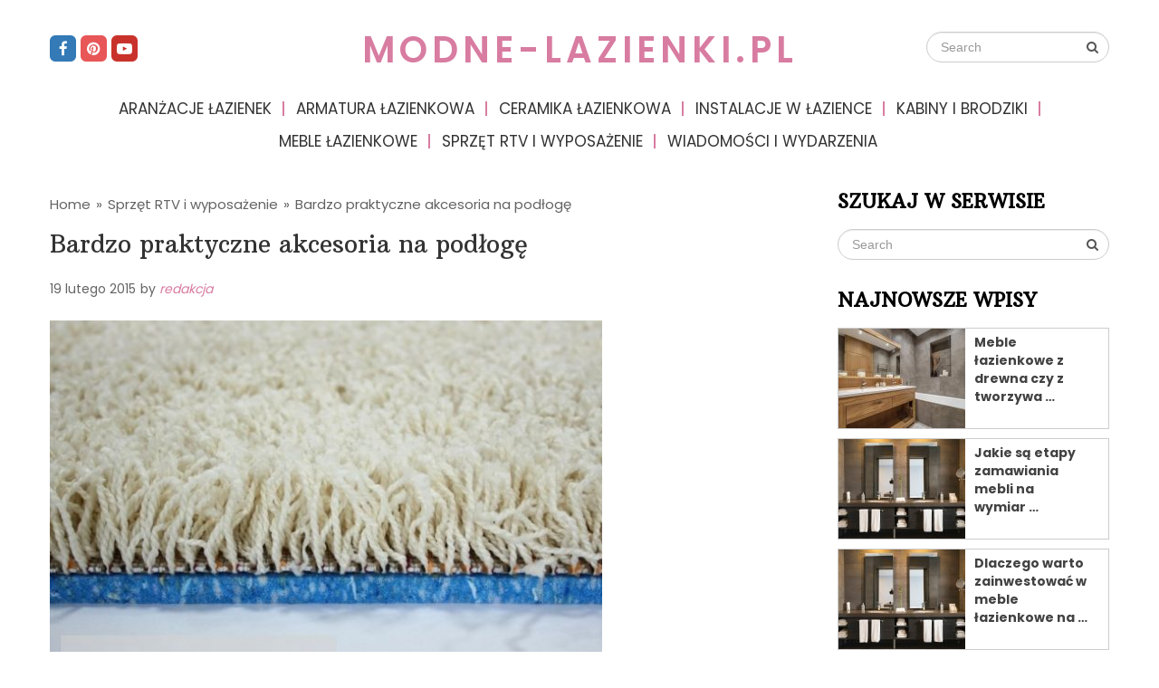

--- FILE ---
content_type: text/html; charset=UTF-8
request_url: https://modne-lazienki.pl/bardzo-praktyczne-akcesoria-na-podloge.html
body_size: 14235
content:
<!DOCTYPE html>
<html class="no-js" lang="pl-PL" prefix="og: https://ogp.me/ns#">
<head>
	<meta charset="UTF-8">
	<!-- Always force latest IE rendering engine (even in intranet) & Chrome Frame -->
	<!--[if IE ]>
	<meta http-equiv="X-UA-Compatible" content="IE=edge,chrome=1">
	<![endif]-->
	<link rel="profile" href="https://gmpg.org/xfn/11" />
	
		
		
		
					<meta name="viewport" content="width=device-width, initial-scale=1">
			<meta name="apple-mobile-web-app-capable" content="yes">
			<meta name="apple-mobile-web-app-status-bar-style" content="black">
		
			<link rel="pingback" href="https://modne-lazienki.pl/xmlrpc.php" />
	<script type="text/javascript">document.documentElement.className = document.documentElement.className.replace( /\bno-js\b/,'js' );</script>
<!-- Search Engine Optimization by Rank Math - https://rankmath.com/ -->
<title>Bardzo praktyczne akcesoria na podłogę | modne-lazienki.pl</title>
<meta name="description" content="Specjalny podkład wykonany z elastycznej pianki poliuretanowej. Położony pod wykładzinę dywanową daje efekt tzw. „miękkiego podłoża” – poczucie przyjemnej"/>
<meta name="robots" content="follow, index, max-snippet:-1, max-video-preview:-1, max-image-preview:large"/>
<link rel="canonical" href="https://modne-lazienki.pl/bardzo-praktyczne-akcesoria-na-podloge.html" />
<meta property="og:locale" content="pl_PL" />
<meta property="og:type" content="article" />
<meta property="og:title" content="Bardzo praktyczne akcesoria na podłogę | modne-lazienki.pl" />
<meta property="og:description" content="Specjalny podkład wykonany z elastycznej pianki poliuretanowej. Położony pod wykładzinę dywanową daje efekt tzw. „miękkiego podłoża” – poczucie przyjemnej" />
<meta property="og:url" content="https://modne-lazienki.pl/bardzo-praktyczne-akcesoria-na-podloge.html" />
<meta property="og:site_name" content="modne-lazienki.pl" />
<meta property="article:tag" content="dywaniki łazienkowe" />
<meta property="article:tag" content="dywany" />
<meta property="article:tag" content="mata antypoślizgowa" />
<meta property="article:tag" content="maty podłogowe" />
<meta property="article:tag" content="wykładziny podłogowe" />
<meta property="article:section" content="Sprzęt RTV i wyposażenie" />
<meta property="og:updated_time" content="2015-03-02T10:17:16+01:00" />
<meta property="og:image" content="https://modne-lazienki.pl/wp-content/uploads/2015/03/pianomat.jpg" />
<meta property="og:image:secure_url" content="https://modne-lazienki.pl/wp-content/uploads/2015/03/pianomat.jpg" />
<meta property="og:image:width" content="600" />
<meta property="og:image:height" content="420" />
<meta property="og:image:alt" content="Bardzo praktyczne akcesoria na podłogę" />
<meta property="og:image:type" content="image/jpeg" />
<meta property="article:published_time" content="2015-02-19T10:02:55+01:00" />
<meta property="article:modified_time" content="2015-03-02T10:17:16+01:00" />
<meta name="twitter:card" content="summary_large_image" />
<meta name="twitter:title" content="Bardzo praktyczne akcesoria na podłogę | modne-lazienki.pl" />
<meta name="twitter:description" content="Specjalny podkład wykonany z elastycznej pianki poliuretanowej. Położony pod wykładzinę dywanową daje efekt tzw. „miękkiego podłoża” – poczucie przyjemnej" />
<meta name="twitter:image" content="https://modne-lazienki.pl/wp-content/uploads/2015/03/pianomat.jpg" />
<meta name="twitter:label1" content="Napisane przez" />
<meta name="twitter:data1" content="redakcja" />
<meta name="twitter:label2" content="Czas czytania" />
<meta name="twitter:data2" content="2 minuty" />
<script type="application/ld+json" class="rank-math-schema">{"@context":"https://schema.org","@graph":[{"@type":["Person","Organization"],"@id":"https://modne-lazienki.pl/#person","name":"redakcja"},{"@type":"WebSite","@id":"https://modne-lazienki.pl/#website","url":"https://modne-lazienki.pl","name":"redakcja","publisher":{"@id":"https://modne-lazienki.pl/#person"},"inLanguage":"pl-PL"},{"@type":"ImageObject","@id":"https://modne-lazienki.pl/wp-content/uploads/2015/03/pianomat.jpg","url":"https://modne-lazienki.pl/wp-content/uploads/2015/03/pianomat.jpg","width":"600","height":"420","inLanguage":"pl-PL"},{"@type":"BreadcrumbList","@id":"https://modne-lazienki.pl/bardzo-praktyczne-akcesoria-na-podloge.html#breadcrumb","itemListElement":[{"@type":"ListItem","position":"1","item":{"@id":"https://modne-lazienki.pl","name":"Home"}},{"@type":"ListItem","position":"2","item":{"@id":"https://modne-lazienki.pl/sprzet-rtv-i-wyposazenie","name":"Sprz\u0119t RTV i wyposa\u017cenie"}},{"@type":"ListItem","position":"3","item":{"@id":"https://modne-lazienki.pl/bardzo-praktyczne-akcesoria-na-podloge.html","name":"Bardzo praktyczne akcesoria na pod\u0142og\u0119"}}]},{"@type":"WebPage","@id":"https://modne-lazienki.pl/bardzo-praktyczne-akcesoria-na-podloge.html#webpage","url":"https://modne-lazienki.pl/bardzo-praktyczne-akcesoria-na-podloge.html","name":"Bardzo praktyczne akcesoria na pod\u0142og\u0119 | modne-lazienki.pl","datePublished":"2015-02-19T10:02:55+01:00","dateModified":"2015-03-02T10:17:16+01:00","isPartOf":{"@id":"https://modne-lazienki.pl/#website"},"primaryImageOfPage":{"@id":"https://modne-lazienki.pl/wp-content/uploads/2015/03/pianomat.jpg"},"inLanguage":"pl-PL","breadcrumb":{"@id":"https://modne-lazienki.pl/bardzo-praktyczne-akcesoria-na-podloge.html#breadcrumb"}},{"@type":"Person","@id":"https://modne-lazienki.pl/author/admin","name":"redakcja","url":"https://modne-lazienki.pl/author/admin","image":{"@type":"ImageObject","@id":"https://secure.gravatar.com/avatar/d548819df377e374cb1f9e5fb605a348?s=96&amp;d=mm&amp;r=g","url":"https://secure.gravatar.com/avatar/d548819df377e374cb1f9e5fb605a348?s=96&amp;d=mm&amp;r=g","caption":"redakcja","inLanguage":"pl-PL"}},{"@type":"BlogPosting","headline":"Bardzo praktyczne akcesoria na pod\u0142og\u0119 | modne-lazienki.pl","datePublished":"2015-02-19T10:02:55+01:00","dateModified":"2015-03-02T10:17:16+01:00","articleSection":"Sprz\u0119t RTV i wyposa\u017cenie","author":{"@id":"https://modne-lazienki.pl/author/admin","name":"redakcja"},"publisher":{"@id":"https://modne-lazienki.pl/#person"},"description":"Specjalny podk\u0142ad wykonany z elastycznej pianki poliuretanowej. Po\u0142o\u017cony pod wyk\u0142adzin\u0119 dywanow\u0105 daje efekt tzw. \u201emi\u0119kkiego pod\u0142o\u017ca\u201d \u2013 poczucie przyjemnej","name":"Bardzo praktyczne akcesoria na pod\u0142og\u0119 | modne-lazienki.pl","@id":"https://modne-lazienki.pl/bardzo-praktyczne-akcesoria-na-podloge.html#richSnippet","isPartOf":{"@id":"https://modne-lazienki.pl/bardzo-praktyczne-akcesoria-na-podloge.html#webpage"},"image":{"@id":"https://modne-lazienki.pl/wp-content/uploads/2015/03/pianomat.jpg"},"inLanguage":"pl-PL","mainEntityOfPage":{"@id":"https://modne-lazienki.pl/bardzo-praktyczne-akcesoria-na-podloge.html#webpage"}}]}</script>
<!-- /Wtyczka Rank Math WordPress SEO -->

<link rel='dns-prefetch' href='//www.google.com' />
<link rel='dns-prefetch' href='//ajax.googleapis.com' />
<link rel="alternate" type="application/rss+xml" title="modne-lazienki.pl &raquo; Kanał z wpisami" href="https://modne-lazienki.pl/feed" />
<link rel="alternate" type="application/rss+xml" title="modne-lazienki.pl &raquo; Kanał z komentarzami" href="https://modne-lazienki.pl/comments/feed" />
<link rel="alternate" type="application/rss+xml" title="modne-lazienki.pl &raquo; Bardzo praktyczne akcesoria na podłogę Kanał z komentarzami" href="https://modne-lazienki.pl/bardzo-praktyczne-akcesoria-na-podloge.html/feed" />
<script type="text/javascript">
window._wpemojiSettings = {"baseUrl":"https:\/\/s.w.org\/images\/core\/emoji\/14.0.0\/72x72\/","ext":".png","svgUrl":"https:\/\/s.w.org\/images\/core\/emoji\/14.0.0\/svg\/","svgExt":".svg","source":{"concatemoji":"https:\/\/modne-lazienki.pl\/wp-includes\/js\/wp-emoji-release.min.js"}};
/*! This file is auto-generated */
!function(i,n){var o,s,e;function c(e){try{var t={supportTests:e,timestamp:(new Date).valueOf()};sessionStorage.setItem(o,JSON.stringify(t))}catch(e){}}function p(e,t,n){e.clearRect(0,0,e.canvas.width,e.canvas.height),e.fillText(t,0,0);var t=new Uint32Array(e.getImageData(0,0,e.canvas.width,e.canvas.height).data),r=(e.clearRect(0,0,e.canvas.width,e.canvas.height),e.fillText(n,0,0),new Uint32Array(e.getImageData(0,0,e.canvas.width,e.canvas.height).data));return t.every(function(e,t){return e===r[t]})}function u(e,t,n){switch(t){case"flag":return n(e,"\ud83c\udff3\ufe0f\u200d\u26a7\ufe0f","\ud83c\udff3\ufe0f\u200b\u26a7\ufe0f")?!1:!n(e,"\ud83c\uddfa\ud83c\uddf3","\ud83c\uddfa\u200b\ud83c\uddf3")&&!n(e,"\ud83c\udff4\udb40\udc67\udb40\udc62\udb40\udc65\udb40\udc6e\udb40\udc67\udb40\udc7f","\ud83c\udff4\u200b\udb40\udc67\u200b\udb40\udc62\u200b\udb40\udc65\u200b\udb40\udc6e\u200b\udb40\udc67\u200b\udb40\udc7f");case"emoji":return!n(e,"\ud83e\udef1\ud83c\udffb\u200d\ud83e\udef2\ud83c\udfff","\ud83e\udef1\ud83c\udffb\u200b\ud83e\udef2\ud83c\udfff")}return!1}function f(e,t,n){var r="undefined"!=typeof WorkerGlobalScope&&self instanceof WorkerGlobalScope?new OffscreenCanvas(300,150):i.createElement("canvas"),a=r.getContext("2d",{willReadFrequently:!0}),o=(a.textBaseline="top",a.font="600 32px Arial",{});return e.forEach(function(e){o[e]=t(a,e,n)}),o}function t(e){var t=i.createElement("script");t.src=e,t.defer=!0,i.head.appendChild(t)}"undefined"!=typeof Promise&&(o="wpEmojiSettingsSupports",s=["flag","emoji"],n.supports={everything:!0,everythingExceptFlag:!0},e=new Promise(function(e){i.addEventListener("DOMContentLoaded",e,{once:!0})}),new Promise(function(t){var n=function(){try{var e=JSON.parse(sessionStorage.getItem(o));if("object"==typeof e&&"number"==typeof e.timestamp&&(new Date).valueOf()<e.timestamp+604800&&"object"==typeof e.supportTests)return e.supportTests}catch(e){}return null}();if(!n){if("undefined"!=typeof Worker&&"undefined"!=typeof OffscreenCanvas&&"undefined"!=typeof URL&&URL.createObjectURL&&"undefined"!=typeof Blob)try{var e="postMessage("+f.toString()+"("+[JSON.stringify(s),u.toString(),p.toString()].join(",")+"));",r=new Blob([e],{type:"text/javascript"}),a=new Worker(URL.createObjectURL(r),{name:"wpTestEmojiSupports"});return void(a.onmessage=function(e){c(n=e.data),a.terminate(),t(n)})}catch(e){}c(n=f(s,u,p))}t(n)}).then(function(e){for(var t in e)n.supports[t]=e[t],n.supports.everything=n.supports.everything&&n.supports[t],"flag"!==t&&(n.supports.everythingExceptFlag=n.supports.everythingExceptFlag&&n.supports[t]);n.supports.everythingExceptFlag=n.supports.everythingExceptFlag&&!n.supports.flag,n.DOMReady=!1,n.readyCallback=function(){n.DOMReady=!0}}).then(function(){return e}).then(function(){var e;n.supports.everything||(n.readyCallback(),(e=n.source||{}).concatemoji?t(e.concatemoji):e.wpemoji&&e.twemoji&&(t(e.twemoji),t(e.wpemoji)))}))}((window,document),window._wpemojiSettings);
</script>
<style type="text/css">
img.wp-smiley,
img.emoji {
	display: inline !important;
	border: none !important;
	box-shadow: none !important;
	height: 1em !important;
	width: 1em !important;
	margin: 0 0.07em !important;
	vertical-align: -0.1em !important;
	background: none !important;
	padding: 0 !important;
}
</style>
	<link rel='stylesheet' id='wp-block-library-css' href='https://modne-lazienki.pl/wp-includes/css/dist/block-library/style.min.css' type='text/css' media='all' />
<style id='classic-theme-styles-inline-css' type='text/css'>
/*! This file is auto-generated */
.wp-block-button__link{color:#fff;background-color:#32373c;border-radius:9999px;box-shadow:none;text-decoration:none;padding:calc(.667em + 2px) calc(1.333em + 2px);font-size:1.125em}.wp-block-file__button{background:#32373c;color:#fff;text-decoration:none}
</style>
<style id='global-styles-inline-css' type='text/css'>
body{--wp--preset--color--black: #000000;--wp--preset--color--cyan-bluish-gray: #abb8c3;--wp--preset--color--white: #ffffff;--wp--preset--color--pale-pink: #f78da7;--wp--preset--color--vivid-red: #cf2e2e;--wp--preset--color--luminous-vivid-orange: #ff6900;--wp--preset--color--luminous-vivid-amber: #fcb900;--wp--preset--color--light-green-cyan: #7bdcb5;--wp--preset--color--vivid-green-cyan: #00d084;--wp--preset--color--pale-cyan-blue: #8ed1fc;--wp--preset--color--vivid-cyan-blue: #0693e3;--wp--preset--color--vivid-purple: #9b51e0;--wp--preset--gradient--vivid-cyan-blue-to-vivid-purple: linear-gradient(135deg,rgba(6,147,227,1) 0%,rgb(155,81,224) 100%);--wp--preset--gradient--light-green-cyan-to-vivid-green-cyan: linear-gradient(135deg,rgb(122,220,180) 0%,rgb(0,208,130) 100%);--wp--preset--gradient--luminous-vivid-amber-to-luminous-vivid-orange: linear-gradient(135deg,rgba(252,185,0,1) 0%,rgba(255,105,0,1) 100%);--wp--preset--gradient--luminous-vivid-orange-to-vivid-red: linear-gradient(135deg,rgba(255,105,0,1) 0%,rgb(207,46,46) 100%);--wp--preset--gradient--very-light-gray-to-cyan-bluish-gray: linear-gradient(135deg,rgb(238,238,238) 0%,rgb(169,184,195) 100%);--wp--preset--gradient--cool-to-warm-spectrum: linear-gradient(135deg,rgb(74,234,220) 0%,rgb(151,120,209) 20%,rgb(207,42,186) 40%,rgb(238,44,130) 60%,rgb(251,105,98) 80%,rgb(254,248,76) 100%);--wp--preset--gradient--blush-light-purple: linear-gradient(135deg,rgb(255,206,236) 0%,rgb(152,150,240) 100%);--wp--preset--gradient--blush-bordeaux: linear-gradient(135deg,rgb(254,205,165) 0%,rgb(254,45,45) 50%,rgb(107,0,62) 100%);--wp--preset--gradient--luminous-dusk: linear-gradient(135deg,rgb(255,203,112) 0%,rgb(199,81,192) 50%,rgb(65,88,208) 100%);--wp--preset--gradient--pale-ocean: linear-gradient(135deg,rgb(255,245,203) 0%,rgb(182,227,212) 50%,rgb(51,167,181) 100%);--wp--preset--gradient--electric-grass: linear-gradient(135deg,rgb(202,248,128) 0%,rgb(113,206,126) 100%);--wp--preset--gradient--midnight: linear-gradient(135deg,rgb(2,3,129) 0%,rgb(40,116,252) 100%);--wp--preset--font-size--small: 13px;--wp--preset--font-size--medium: 20px;--wp--preset--font-size--large: 36px;--wp--preset--font-size--x-large: 42px;--wp--preset--spacing--20: 0.44rem;--wp--preset--spacing--30: 0.67rem;--wp--preset--spacing--40: 1rem;--wp--preset--spacing--50: 1.5rem;--wp--preset--spacing--60: 2.25rem;--wp--preset--spacing--70: 3.38rem;--wp--preset--spacing--80: 5.06rem;--wp--preset--shadow--natural: 6px 6px 9px rgba(0, 0, 0, 0.2);--wp--preset--shadow--deep: 12px 12px 50px rgba(0, 0, 0, 0.4);--wp--preset--shadow--sharp: 6px 6px 0px rgba(0, 0, 0, 0.2);--wp--preset--shadow--outlined: 6px 6px 0px -3px rgba(255, 255, 255, 1), 6px 6px rgba(0, 0, 0, 1);--wp--preset--shadow--crisp: 6px 6px 0px rgba(0, 0, 0, 1);}:where(.is-layout-flex){gap: 0.5em;}:where(.is-layout-grid){gap: 0.5em;}body .is-layout-flow > .alignleft{float: left;margin-inline-start: 0;margin-inline-end: 2em;}body .is-layout-flow > .alignright{float: right;margin-inline-start: 2em;margin-inline-end: 0;}body .is-layout-flow > .aligncenter{margin-left: auto !important;margin-right: auto !important;}body .is-layout-constrained > .alignleft{float: left;margin-inline-start: 0;margin-inline-end: 2em;}body .is-layout-constrained > .alignright{float: right;margin-inline-start: 2em;margin-inline-end: 0;}body .is-layout-constrained > .aligncenter{margin-left: auto !important;margin-right: auto !important;}body .is-layout-constrained > :where(:not(.alignleft):not(.alignright):not(.alignfull)){max-width: var(--wp--style--global--content-size);margin-left: auto !important;margin-right: auto !important;}body .is-layout-constrained > .alignwide{max-width: var(--wp--style--global--wide-size);}body .is-layout-flex{display: flex;}body .is-layout-flex{flex-wrap: wrap;align-items: center;}body .is-layout-flex > *{margin: 0;}body .is-layout-grid{display: grid;}body .is-layout-grid > *{margin: 0;}:where(.wp-block-columns.is-layout-flex){gap: 2em;}:where(.wp-block-columns.is-layout-grid){gap: 2em;}:where(.wp-block-post-template.is-layout-flex){gap: 1.25em;}:where(.wp-block-post-template.is-layout-grid){gap: 1.25em;}.has-black-color{color: var(--wp--preset--color--black) !important;}.has-cyan-bluish-gray-color{color: var(--wp--preset--color--cyan-bluish-gray) !important;}.has-white-color{color: var(--wp--preset--color--white) !important;}.has-pale-pink-color{color: var(--wp--preset--color--pale-pink) !important;}.has-vivid-red-color{color: var(--wp--preset--color--vivid-red) !important;}.has-luminous-vivid-orange-color{color: var(--wp--preset--color--luminous-vivid-orange) !important;}.has-luminous-vivid-amber-color{color: var(--wp--preset--color--luminous-vivid-amber) !important;}.has-light-green-cyan-color{color: var(--wp--preset--color--light-green-cyan) !important;}.has-vivid-green-cyan-color{color: var(--wp--preset--color--vivid-green-cyan) !important;}.has-pale-cyan-blue-color{color: var(--wp--preset--color--pale-cyan-blue) !important;}.has-vivid-cyan-blue-color{color: var(--wp--preset--color--vivid-cyan-blue) !important;}.has-vivid-purple-color{color: var(--wp--preset--color--vivid-purple) !important;}.has-black-background-color{background-color: var(--wp--preset--color--black) !important;}.has-cyan-bluish-gray-background-color{background-color: var(--wp--preset--color--cyan-bluish-gray) !important;}.has-white-background-color{background-color: var(--wp--preset--color--white) !important;}.has-pale-pink-background-color{background-color: var(--wp--preset--color--pale-pink) !important;}.has-vivid-red-background-color{background-color: var(--wp--preset--color--vivid-red) !important;}.has-luminous-vivid-orange-background-color{background-color: var(--wp--preset--color--luminous-vivid-orange) !important;}.has-luminous-vivid-amber-background-color{background-color: var(--wp--preset--color--luminous-vivid-amber) !important;}.has-light-green-cyan-background-color{background-color: var(--wp--preset--color--light-green-cyan) !important;}.has-vivid-green-cyan-background-color{background-color: var(--wp--preset--color--vivid-green-cyan) !important;}.has-pale-cyan-blue-background-color{background-color: var(--wp--preset--color--pale-cyan-blue) !important;}.has-vivid-cyan-blue-background-color{background-color: var(--wp--preset--color--vivid-cyan-blue) !important;}.has-vivid-purple-background-color{background-color: var(--wp--preset--color--vivid-purple) !important;}.has-black-border-color{border-color: var(--wp--preset--color--black) !important;}.has-cyan-bluish-gray-border-color{border-color: var(--wp--preset--color--cyan-bluish-gray) !important;}.has-white-border-color{border-color: var(--wp--preset--color--white) !important;}.has-pale-pink-border-color{border-color: var(--wp--preset--color--pale-pink) !important;}.has-vivid-red-border-color{border-color: var(--wp--preset--color--vivid-red) !important;}.has-luminous-vivid-orange-border-color{border-color: var(--wp--preset--color--luminous-vivid-orange) !important;}.has-luminous-vivid-amber-border-color{border-color: var(--wp--preset--color--luminous-vivid-amber) !important;}.has-light-green-cyan-border-color{border-color: var(--wp--preset--color--light-green-cyan) !important;}.has-vivid-green-cyan-border-color{border-color: var(--wp--preset--color--vivid-green-cyan) !important;}.has-pale-cyan-blue-border-color{border-color: var(--wp--preset--color--pale-cyan-blue) !important;}.has-vivid-cyan-blue-border-color{border-color: var(--wp--preset--color--vivid-cyan-blue) !important;}.has-vivid-purple-border-color{border-color: var(--wp--preset--color--vivid-purple) !important;}.has-vivid-cyan-blue-to-vivid-purple-gradient-background{background: var(--wp--preset--gradient--vivid-cyan-blue-to-vivid-purple) !important;}.has-light-green-cyan-to-vivid-green-cyan-gradient-background{background: var(--wp--preset--gradient--light-green-cyan-to-vivid-green-cyan) !important;}.has-luminous-vivid-amber-to-luminous-vivid-orange-gradient-background{background: var(--wp--preset--gradient--luminous-vivid-amber-to-luminous-vivid-orange) !important;}.has-luminous-vivid-orange-to-vivid-red-gradient-background{background: var(--wp--preset--gradient--luminous-vivid-orange-to-vivid-red) !important;}.has-very-light-gray-to-cyan-bluish-gray-gradient-background{background: var(--wp--preset--gradient--very-light-gray-to-cyan-bluish-gray) !important;}.has-cool-to-warm-spectrum-gradient-background{background: var(--wp--preset--gradient--cool-to-warm-spectrum) !important;}.has-blush-light-purple-gradient-background{background: var(--wp--preset--gradient--blush-light-purple) !important;}.has-blush-bordeaux-gradient-background{background: var(--wp--preset--gradient--blush-bordeaux) !important;}.has-luminous-dusk-gradient-background{background: var(--wp--preset--gradient--luminous-dusk) !important;}.has-pale-ocean-gradient-background{background: var(--wp--preset--gradient--pale-ocean) !important;}.has-electric-grass-gradient-background{background: var(--wp--preset--gradient--electric-grass) !important;}.has-midnight-gradient-background{background: var(--wp--preset--gradient--midnight) !important;}.has-small-font-size{font-size: var(--wp--preset--font-size--small) !important;}.has-medium-font-size{font-size: var(--wp--preset--font-size--medium) !important;}.has-large-font-size{font-size: var(--wp--preset--font-size--large) !important;}.has-x-large-font-size{font-size: var(--wp--preset--font-size--x-large) !important;}
.wp-block-navigation a:where(:not(.wp-element-button)){color: inherit;}
:where(.wp-block-post-template.is-layout-flex){gap: 1.25em;}:where(.wp-block-post-template.is-layout-grid){gap: 1.25em;}
:where(.wp-block-columns.is-layout-flex){gap: 2em;}:where(.wp-block-columns.is-layout-grid){gap: 2em;}
.wp-block-pullquote{font-size: 1.5em;line-height: 1.6;}
</style>
<link rel='stylesheet' id='ccf-jquery-ui-css' href='//ajax.googleapis.com/ajax/libs/jqueryui/1.8.2/themes/smoothness/jquery-ui.css' type='text/css' media='all' />
<link rel='stylesheet' id='ccf-form-css' href='https://modne-lazienki.pl/wp-content/plugins/custom-contact-forms/assets/build/css/form.min.css' type='text/css' media='all' />
<link rel='stylesheet' id='wp_review-style-css' href='https://modne-lazienki.pl/wp-content/plugins/wp-review/public/css/wp-review.css' type='text/css' media='all' />
<link rel='stylesheet' id='lifestyle-stylesheet-css' href='https://modne-lazienki.pl/wp-content/themes/mts_lifestyle/style.css' type='text/css' media='all' />
<style id='lifestyle-stylesheet-inline-css' type='text/css'>

		body {background-color:#ffffff;background-image:url(https://modne-lazienki.pl/wp-content/themes/mts_lifestyle/images/nobg.png);}
		#site-header, .mobile-menu-active .navigation.mobile-menu-wrapper, .navigation ul ul {background-color:#ffffff;background-image:url(https://modne-lazienki.pl/wp-content/themes/mts_lifestyle/images/nobg.png);}
		#site-footer {background-color:#f2f2f2;background-image:url(https://modne-lazienki.pl/wp-content/themes/mts_lifestyle/images/nobg.png);}
		.copyrights {background-color:#e6e6e6;background-image:url(https://modne-lazienki.pl/wp-content/themes/mts_lifestyle/images/nobg.png);}
		.pace .pace-progress, #mobile-menu-wrapper ul li a:hover, .ball-pulse > div, .woocommerce div.product form.cart .button, .woocommerce-page div.product form.cart .button, .woocommerce #content div.product form.cart .button, .woocommerce-page #content div.product form.cart .button, .woocommerce #respond input#submit.alt, .woocommerce a.button.alt, .woocommerce button.button.alt, .woocommerce input.button.alt, .woocommerce-account .woocommerce-MyAccount-navigation li.is-active, .currenttext, .pagination a:hover, .single .pagination a:hover .currenttext, .page-numbers.current, .featured-category-title:after, .widget .wp_review_tab_widget_content .tab_title.selected a, .widget .wpt_widget_content .tab_title.selected a, #wp-subscribe input.submit, .preloader-inner::after, .preloader-inner::before, .latestPost-review-wrapper { background: #d87ca1; }
		#primary-navigation a:hover, .postauthor h5, .textwidget a, #logo a, .pnavigation2 a, #sidebar a:hover, .copyrights a:hover, #site-footer .widget li a:hover, .related-posts a:hover, .reply a, .title a:hover, .post-info a:hover, .comm, #tabber .inside li a:hover, .readMore a:hover, a, a:hover, .breadcrumb .arrow, .post-info { color:#d87ca1; }
		#commentform input#submit, .contactform #submit, #move-to-top:hover, #tabber ul.tabs li a.selected, .tagcloud a:hover, .navigation ul .sfHover a, .woocommerce a.button, .woocommerce-page a.button, .woocommerce button.button, .woocommerce-page button.button, .woocommerce input.button, .woocommerce-page input.button, .woocommerce #respond input#submit, .woocommerce-page #respond input#submit, .woocommerce #content input.button, .woocommerce-page #content input.button, .woocommerce .bypostauthor:after, #searchsubmit, .woocommerce nav.woocommerce-pagination ul li span.current, .woocommerce-page nav.woocommerce-pagination ul li span.current, .woocommerce #content nav.woocommerce-pagination ul li span.current, .woocommerce-page #content nav.woocommerce-pagination ul li span.current, .woocommerce nav.woocommerce-pagination ul li a:hover, .woocommerce-page nav.woocommerce-pagination ul li a:hover, .woocommerce #content nav.woocommerce-pagination ul li a:hover, .woocommerce-page #content nav.woocommerce-pagination ul li a:hover, .woocommerce nav.woocommerce-pagination ul li a:focus, .woocommerce-page nav.woocommerce-pagination ul li a:focus, .woocommerce #content nav.woocommerce-pagination ul li a:focus, .woocommerce-page #content nav.woocommerce-pagination ul li a:focus, .woocommerce a.button, .woocommerce-page a.button, .woocommerce button.button, .woocommerce-page button.button, .woocommerce input.button, .woocommerce-page input.button, .woocommerce #respond input#submit, .woocommerce-page #respond input#submit, .woocommerce #content input.button, .woocommerce-page #content input.button, #load-posts a:hover, .widget.woocommerce.widget_product_search input[type='submit'], #commentform input#submit, .contact-form input[type="submit"], .woocommerce-product-search button[type='submit'], .woocommerce .woocommerce-widget-layered-nav-dropdown__submit { background-color:#d87ca1; color: #fff!important; }
		#move-to-top:hover, #load-posts a:hover, .woocommerce nav.woocommerce-pagination ul li a:hover, .woocommerce-page nav.woocommerce-pagination ul li a:hover, .woocommerce #content nav.woocommerce-pagination ul li a:hover, .woocommerce-page #content nav.woocommerce-pagination ul li a:hover, .navigation li a, .currenttext, .pagination a:hover, .single .pagination a:hover .currenttext, .page-numbers.current, .widget .wp_review_tab_widget_content .tab_title.selected a, .widget .wpt_widget_content .tab_title.selected a, .tagcloud a:hover { border-color: #d87ca1 }
		.wpmm-megamenu-showing.wpmm-light-scheme a, .navigation ul .current-menu-item > a, a#pull, .post-info a { color:#d87ca1!important; }
		.woocommerce a.button:hover, .woocommerce-page a.button:hover, .woocommerce button.button:hover, .woocommerce-page button.button:hover, .woocommerce input.button:hover, .woocommerce-page input.button:hover, .woocommerce #respond input#submit:hover, .woocommerce-page #respond input#submit:hover, .woocommerce #content input.button:hover, .woocommerce-page #content input.button:hover, .widget.woocommerce.widget_product_search input[type='submit']:hover, .woocommerce div.product form.cart .button:hover, .woocommerce-page div.product form.cart .button:hover, .woocommerce #content div.product form.cart .button:hover, .woocommerce-page #content div.product form.cart .button:hover, .woocommerce #respond input#submit.alt:hover, .woocommerce a.button.alt:hover, .woocommerce button.button.alt:hover, .woocommerce input.button.alt:hover, #wp-subscribe input.submit:hover, #commentform input#submit:hover, .contact-form input[type="submit"]:hover, .instagram-button a:hover { background: #902b54; }

		
		.shareit { bottom: 360px; left: auto; margin: 0 0 0 -95px; width: 90px; position: fixed; padding: 5px; border:none; border-right: 0;}
		.share-item {margin: 2px;}
		
		.bypostauthor:after { content: "Author"; position: absolute; right: 0; top: 32px; padding: 2px 7px; background: #ccc; color: #fff; font-size: 14px; line-height: 18px; }
		
		
		.article-layout-1 .latestPost { overflow: hidden }
		.article-layout-1 .latestPost a.post-image { position: relative }
		.article-layout-1 .latestPost a.post-image::before, .article-layout-2 .latestPost .featured-thumbnail::before , .article-layout-3 .latestPost .featured-thumbnail::before { position: absolute; top: 0; left: -75%; z-index: 2; display: block; content: ""; width: 50%; height: 100%; background: -webkit-linear-gradient(left, rgba(255,255,255,0) 0%, rgba(255,255,255,.3) 100%); background: linear-gradient(to right, rgba(255,255,255,0) 0%, rgba(255,255,255,.3) 100%); -webkit-transform: skewX(-25deg); transform: skewX(-25deg); }
		.article-layout-1 .latestPost a:hover::before, .article-layout-2 .latestPost .featured-thumbnail:hover::before , .article-layout-3 .latestPost .featured-thumbnail:hover::before { -webkit-animation: shine .75s; animation: shine .75s; }
		@-webkit-keyframes shine { 100% { left: 125% } } @keyframes shine { 100% { left: 125% } }
		.header-social a.header-facebook { background-color: #337ab7; }.header-social a.header-pinterest { background-color: #e85657; }.header-social a.header-youtube-play { background-color: #c9322b; }
		
			
</style>
<link rel='stylesheet' id='responsive-css' href='https://modne-lazienki.pl/wp-content/themes/mts_lifestyle/css/responsive.css' type='text/css' media='all' />
<link rel='stylesheet' id='fontawesome-css' href='https://modne-lazienki.pl/wp-content/themes/mts_lifestyle/css/font-awesome.min.css' type='text/css' media='all' />
<script type='text/javascript' src='https://modne-lazienki.pl/wp-includes/js/jquery/jquery.min.js' id='jquery-core-js'></script>
<script type='text/javascript' src='https://modne-lazienki.pl/wp-includes/js/jquery/jquery-migrate.min.js' id='jquery-migrate-js'></script>
<script type='text/javascript' src='https://modne-lazienki.pl/wp-includes/js/jquery/ui/core.min.js' id='jquery-ui-core-js'></script>
<script type='text/javascript' src='https://modne-lazienki.pl/wp-includes/js/jquery/ui/datepicker.min.js' id='jquery-ui-datepicker-js'></script>
<script id="jquery-ui-datepicker-js-after" type="text/javascript">
jQuery(function(jQuery){jQuery.datepicker.setDefaults({"closeText":"Zamknij","currentText":"Dzisiaj","monthNames":["stycze\u0144","luty","marzec","kwiecie\u0144","maj","czerwiec","lipiec","sierpie\u0144","wrzesie\u0144","pa\u017adziernik","listopad","grudzie\u0144"],"monthNamesShort":["sty","lut","mar","kwi","maj","cze","lip","sie","wrz","pa\u017a","lis","gru"],"nextText":"Nast\u0119pny","prevText":"Poprzedni","dayNames":["niedziela","poniedzia\u0142ek","wtorek","\u015broda","czwartek","pi\u0105tek","sobota"],"dayNamesShort":["niedz.","pon.","wt.","\u015br.","czw.","pt.","sob."],"dayNamesMin":["N","P","W","\u015a","C","P","S"],"dateFormat":"d MM yy","firstDay":1,"isRTL":false});});
</script>
<script type='text/javascript' src='https://modne-lazienki.pl/wp-includes/js/underscore.min.js' id='underscore-js'></script>
<script type='text/javascript' id='ccf-form-js-extra'>
/* <![CDATA[ */
var ccfSettings = {"ajaxurl":"https:\/\/modne-lazienki.pl\/wp-admin\/admin-ajax.php","required":"This field is required.","date_required":"Date is required.","hour_required":"Hour is required.","minute_required":"Minute is required.","am-pm_required":"AM\/PM is required.","match":"Emails do not match.","email":"This is not a valid email address.","recaptcha":"Your reCAPTCHA response was incorrect.","recaptcha_theme":"light","phone":"This is not a valid phone number.","digits":"This phone number is not 10 digits","hour":"This is not a valid hour.","date":"This date is not valid.","minute":"This is not a valid minute.","fileExtension":"This is not an allowed file extension","fileSize":"This file is bigger than","unknown":"An unknown error occured.","website":"This is not a valid URL. URL's must start with http(s):\/\/"};
/* ]]> */
</script>
<script type='text/javascript' src='https://modne-lazienki.pl/wp-content/plugins/custom-contact-forms/assets/build/js/form.min.js' id='ccf-form-js'></script>
<link rel="https://api.w.org/" href="https://modne-lazienki.pl/wp-json/" /><link rel="alternate" type="application/json" href="https://modne-lazienki.pl/wp-json/wp/v2/posts/872" /><link rel="EditURI" type="application/rsd+xml" title="RSD" href="https://modne-lazienki.pl/xmlrpc.php?rsd" />

<link rel='shortlink' href='https://modne-lazienki.pl/?p=872' />
<link rel="alternate" type="application/json+oembed" href="https://modne-lazienki.pl/wp-json/oembed/1.0/embed?url=https%3A%2F%2Fmodne-lazienki.pl%2Fbardzo-praktyczne-akcesoria-na-podloge.html" />
<link rel="alternate" type="text/xml+oembed" href="https://modne-lazienki.pl/wp-json/oembed/1.0/embed?url=https%3A%2F%2Fmodne-lazienki.pl%2Fbardzo-praktyczne-akcesoria-na-podloge.html&#038;format=xml" />
<link href="//fonts.googleapis.com/css?family=Poppins:600|Poppins:normal|Arbutus+Slab:normal|Arbutus+Slab:bold|Poppins:700&amp;subset=latin" rel="stylesheet" type="text/css">
<style type="text/css">
#logo a { font-family: 'Poppins'; font-weight: 600; font-size: 40px; color: #d87ca1;text-transform: uppercase; letter-spacing: 5px; }
#primary-navigation a { font-family: 'Poppins'; font-weight: normal; font-size: 17px; color: #333333;text-transform: uppercase; }
.latestPost .title a { font-family: 'Arbutus Slab'; font-weight: normal; font-size: 24px; color: #333333; }
.single-title { font-family: 'Arbutus Slab'; font-weight: normal; font-size: 27px; color: #333333; }
body { font-family: 'Poppins'; font-weight: normal; font-size: 18px; color: #424242; }
.related-posts .latestPost .title a { font-family: 'Poppins'; font-weight: normal; font-size: 16px; color: #636363; }
.related-posts h4, #respond h4, .total-comments { font-family: 'Arbutus Slab'; font-weight: bold; font-size: 24px; color: #424242; }
.widget h3 { font-family: 'Arbutus Slab'; font-weight: bold; font-size: 21px; color: #000000;text-transform: uppercase; }
.widget { font-family: 'Poppins'; font-weight: 700; font-size: 14px; color: #424242; }
.footer-widgets h3 { font-family: 'Arbutus Slab'; font-weight: normal; font-size: 18px; color: #000000;text-transform: uppercase; }
#site-footer li, #site-footer a, #site-footer p { font-family: 'Poppins'; font-weight: normal; font-size: 16px; color: #444444; }
.copyrights, .copyrights a { font-family: 'Poppins'; font-weight: normal; font-size: 16px; color: #333333; }
h1 { font-family: 'Arbutus Slab'; font-weight: normal; font-size: 28px; color: #333333; }
h2 { font-family: 'Arbutus Slab'; font-weight: normal; font-size: 24px; color: #333333; }
h3 { font-family: 'Arbutus Slab'; font-weight: normal; font-size: 22px; color: #333333; }
h4 { font-family: 'Arbutus Slab'; font-weight: normal; font-size: 20px; color: #333333; }
h5 { font-family: 'Arbutus Slab'; font-weight: normal; font-size: 18px; color: #333333; }
h6 { font-family: 'Arbutus Slab'; font-weight: normal; font-size: 16px; color: #333333; }
</style>
<style type="text/css">.broken_link, a.broken_link {
	text-decoration: line-through;
}</style></head>
<body data-rsssl=1 id="blog" class="post-template-default single single-post postid-872 single-format-standard main">
			<div id="preloader"><div class="preloader-inner"></div></div>
		<div class="main-container">
							<div id="catcher" class="clear" ></div>
			<header id="site-header" class="sticky-navigation default clearfix" role="banner" itemscope itemtype="http://schema.org/WPHeader">
					<div class="container clearfix">
				<div id="header" class="clearfix">
											<div class="header-social">
																<a href="#" class="header-facebook"><span class="fa fa-facebook"></span></a>
																	<a href="#" class="header-pinterest"><span class="fa fa-pinterest"></span></a>
																	<a href="#" class="header-youtube-play"><span class="fa fa-youtube-play"></span></a>
														</div>
										<div class="logo-wrap">
																					<h2 id="logo" class="text-logo" itemprop="headline">
									<a href="https://modne-lazienki.pl">modne-lazienki.pl</a>
								</h2><!-- END #logo -->
							
											</div>

											<div id="search-6" class="widget header-search">
							
<form method="get" id="searchform" class="search-form" action="https://modne-lazienki.pl" _lpchecked="1">
	<fieldset>
		<input type="search" name="s" id="s" value="" placeholder="Search"  />
		<button id="search-image" class="sbutton" type="submit" value=""><i class="fa fa-search"></i></button>
	</fieldset>
</form>
						</div><!-- END #search-6 -->
		  			
											<div id="primary-navigation" role="navigation" itemscope itemtype="http://schema.org/SiteNavigationElement">
						<a href="#" id="pull" class="toggle-mobile-menu"></a>
													<nav class="navigation clearfix">
																	<ul id="menu-menu-glowne" class="menu clearfix"><li id="menu-item-1297" class="menu-item menu-item-type-taxonomy menu-item-object-category menu-item-1297"><a href="https://modne-lazienki.pl/aranzacje-lazienek">Aranżacje łazienek</a></li>
<li id="menu-item-1298" class="menu-item menu-item-type-taxonomy menu-item-object-category menu-item-1298"><a href="https://modne-lazienki.pl/armatura-lazienkowa">Armatura łazienkowa</a></li>
<li id="menu-item-1299" class="menu-item menu-item-type-taxonomy menu-item-object-category menu-item-1299"><a href="https://modne-lazienki.pl/ceramika-lazienkowa">Ceramika łazienkowa</a></li>
<li id="menu-item-1300" class="menu-item menu-item-type-taxonomy menu-item-object-category menu-item-1300"><a href="https://modne-lazienki.pl/instalacje-w-lazience">Instalacje w łazience</a></li>
<li id="menu-item-1301" class="menu-item menu-item-type-taxonomy menu-item-object-category menu-item-1301"><a href="https://modne-lazienki.pl/kabiny-i-brodziki">Kabiny i brodziki</a></li>
<li id="menu-item-1302" class="menu-item menu-item-type-taxonomy menu-item-object-category menu-item-1302"><a href="https://modne-lazienki.pl/meble-lazienkowe">Meble łazienkowe</a></li>
<li id="menu-item-1303" class="menu-item menu-item-type-taxonomy menu-item-object-category current-post-ancestor current-menu-parent current-post-parent menu-item-1303"><a href="https://modne-lazienki.pl/sprzet-rtv-i-wyposazenie">Sprzęt RTV i wyposażenie</a></li>
<li id="menu-item-1304" class="menu-item menu-item-type-taxonomy menu-item-object-category menu-item-1304"><a href="https://modne-lazienki.pl/wiadomosci-i-wydarzenia">Wiadomości i wydarzenia</a></li>
</ul>															</nav>
							<nav class="navigation mobile-only clearfix mobile-menu-wrapper">
								<ul id="menu-menu-glowne-1" class="menu clearfix"><li class="menu-item menu-item-type-taxonomy menu-item-object-category menu-item-1297"><a href="https://modne-lazienki.pl/aranzacje-lazienek">Aranżacje łazienek</a></li>
<li class="menu-item menu-item-type-taxonomy menu-item-object-category menu-item-1298"><a href="https://modne-lazienki.pl/armatura-lazienkowa">Armatura łazienkowa</a></li>
<li class="menu-item menu-item-type-taxonomy menu-item-object-category menu-item-1299"><a href="https://modne-lazienki.pl/ceramika-lazienkowa">Ceramika łazienkowa</a></li>
<li class="menu-item menu-item-type-taxonomy menu-item-object-category menu-item-1300"><a href="https://modne-lazienki.pl/instalacje-w-lazience">Instalacje w łazience</a></li>
<li class="menu-item menu-item-type-taxonomy menu-item-object-category menu-item-1301"><a href="https://modne-lazienki.pl/kabiny-i-brodziki">Kabiny i brodziki</a></li>
<li class="menu-item menu-item-type-taxonomy menu-item-object-category menu-item-1302"><a href="https://modne-lazienki.pl/meble-lazienkowe">Meble łazienkowe</a></li>
<li class="menu-item menu-item-type-taxonomy menu-item-object-category current-post-ancestor current-menu-parent current-post-parent menu-item-1303"><a href="https://modne-lazienki.pl/sprzet-rtv-i-wyposazenie">Sprzęt RTV i wyposażenie</a></li>
<li class="menu-item menu-item-type-taxonomy menu-item-object-category menu-item-1304"><a href="https://modne-lazienki.pl/wiadomosci-i-wydarzenia">Wiadomości i wydarzenia</a></li>
</ul>							</nav>
											</div>
									</div><!--#header-->
			</div><!--.container-->
		</header>
		
<div id="page" class="single">

		
	<article class="article">
		<div id="content_box" >
							<div id="post-872" class="g post post-872 type-post status-publish format-standard has-post-thumbnail hentry category-sprzet-rtv-i-wyposazenie tag-dywaniki-lazienkowe tag-dywany tag-mata-antyposlizgowa tag-maty-podlogowe tag-wykladziny-podlogowe has_thumb">
					<nav aria-label="breadcrumbs" class="rank-math-breadcrumb"><p><a href="https://modne-lazienki.pl">Home</a><span class="separator"> &raquo; </span><a href="https://modne-lazienki.pl/sprzet-rtv-i-wyposazenie">Sprzęt RTV i wyposażenie</a><span class="separator"> &raquo; </span><span class="last">Bardzo praktyczne akcesoria na podłogę</span></p></nav>								<div class="single_post">
									<header>
										<h1 class="title single-title entry-title">Bardzo praktyczne akcesoria na podłogę</h1>
													<div class="post-info">
								<span class="thetime date updated"><span>19 lutego 2015</span></span>
							<span class="theauthor"><span>by <a href="https://modne-lazienki.pl/author/admin" title="Wpisy od redakcja" rel="author">redakcja</a></span></span>
						</div>
											</header><!--.headline_area-->
									<div class="post-single-content box mark-links entry-content">
																																	<div class="featured-thumbnail">
													<img width="600" height="420" src="https://modne-lazienki.pl/wp-content/uploads/2015/03/pianomat.jpg" class="attachment-viral-featured-large size-viral-featured-large wp-post-image" alt="" decoding="async" title="" fetchpriority="high" srcset="https://modne-lazienki.pl/wp-content/uploads/2015/03/pianomat.jpg 600w, https://modne-lazienki.pl/wp-content/uploads/2015/03/pianomat-300x210.jpg 300w" sizes="(max-width: 600px) 100vw, 600px" />												</div>
																																									
																				
																				<div class="thecontent">
											<h2 style="text-align: justify;">Kupując dywan lub wykładzinę często nie zdajemy sobie sprawy z tego, że na komfort ich użytkowania kluczowy wpływ ma nie tylko jakość samego produktu, ale również zastosowane podkłady. Pianomat zapewni izolację i wyjątkową miękkość wykładziny, z kolei mata antypoślizgowa pod dywanem zapobiegnie jego ślizganiu. Oba produkty dostępne są w sklepach Komfort.</p>
<p>Pianomat – dla izloacji i wyjątkowej miękkości wykładziny</h2>
<p style="text-align: justify;">Specjalny podkład wykonany z elastycznej pianki poliuretanowej. Położony pod wykładzinę dywanową daje efekt tzw. „miękkiego podłoża” – poczucie przyjemnej miękkości grubego, ekskluzywnego dywanu. Idealny do stosowania m.in. w sypialniach, w których zwiększa komfort chodzenia boso oraz w pokojach dziecięcych, w których niweluje ryzyko potłuczeń przy upadkach.</p>
<p style="text-align: justify;">Pianomat ma też bardzo dobre właściwości izolacji cieplnej &#8211; zastosowany pod wykładziny dywanowe dodatkowo dociepla podłogę. Oprócz tego wycisza każde pomieszczenie. Badania wykazały, że stosowanie Pianomatu wyraźnie poprawia izolacyjność akustyczną stropu od dźwięków uderzeniowych. Dzięki swojej elastyczności absorbuje energię wytwarzaną przy chodzeniu. dodatkowo wydłużając żywotność wykładzin.</p>
<p style="text-align: justify;">Produkt o grubości 5 mm lub 10 mm dostępny jest w kilku szerokościach. Ceny w sklepach Komfort i na www.komfort.pl od 8,99 zł/mkw do 27,99 zł/mkw.</p>
<p style="text-align: justify;">
<div id="attachment_98871" style="width: 610px" class="wp-caption aligncenter"><img aria-describedby="caption-attachment-98871" decoding="async" class="size-full wp-image-98871" title="pianomat" src="https://modne-lazienki.pl/wp-content/uploads/2015/03/pianomat.jpg" alt="" width="600" height="420" /><p id="caption-attachment-98871" class="wp-caption-text">Pianomat, fot. Komfort</p></div>
<h2 style="text-align: justify;">Mata antypoślizgowa pod dywany i chodniki</h2>
<p style="text-align: justify;">Mata antypoślizgowa przeznaczona jest do stosowania pod dywany i chodniki. Zapobiega ich przesuwaniu oraz zabezpiecza przed poślizgnięciem się podczas chodzenia, zwiększając bezpieczeństwo użytkowników.</p>
<p style="text-align: justify;">W sieci Komfort dostępna w dwóch wariantach: z tworzywa PVC do układania na panelach laminowanych, wykładzinach elastycznych i płytkach ceramicznych oraz z polipropylenu i lateksu na podłogi drewniane, marmur i granit.</p>
<p style="text-align: justify;">Produkt dostępny w kilku szerokościach. Ceny w sklepach Komfort i na www.komfort.pl od14,99 zł do 89,99 PLN.</p>
<p style="text-align: justify;">
<div id="attachment_98872" style="width: 610px" class="wp-caption aligncenter"><img aria-describedby="caption-attachment-98872" decoding="async" class="size-full wp-image-98872" title="mata" src="https://modne-lazienki.pl/wp-content/uploads/2015/03/mata.jpg" alt="" width="600" height="437" /><p id="caption-attachment-98872" class="wp-caption-text">Mata antypoślizgowa, fot. Komfort</p></div>
<p style="text-align: justify;">***<br />
W ofercie sklepów sieci Komfort znajduje się szeroki wybór podłóg: paneli, podłóg drewnianych, wykładzin dywanowych i elastycznych oraz dywanów. Sklepy zapewniają również profesjonalne doradztwo oraz specjalistyczne usługi: montaż paneli, podłóg drewnianych i wykładzin oraz obszywanie i wycinanie dowolnych kształtów z wykładzin.</p>

<script type="text/javascript">
jQuery(document).ready(function($) {
	$.post('https://modne-lazienki.pl/wp-admin/admin-ajax.php', {action: 'wpt_view_count', id: '872'});
});
</script>										</div>

																				
																				
																								<div class="shareit floating">
									<!-- Facebook Share-->
				<span class="share-item facebooksharebtn">
					<div class="fb-share-button" data-layout="button_count"></div>
				</span>
							<!-- Facebook -->
				<span class="share-item facebookbtn">
					<div id="fb-root"></div>
					<div class="fb-like" data-send="false" data-layout="button_count" data-width="150" data-show-faces="false"></div>
				</span>
							<!-- Twitter -->
				<span class="share-item twitterbtn">
					<a href="https://twitter.com/share" class="twitter-share-button" data-via="">Tweet</a>
				</span>
							<!-- Pinterest -->
				<span class="share-item pinbtn">
					<a href="http://pinterest.com/pin/create/button/?url=https://modne-lazienki.pl/bardzo-praktyczne-akcesoria-na-podloge.html&media=https://modne-lazienki.pl/wp-content/uploads/2015/03/pianomat.jpg&description=Bardzo praktyczne akcesoria na podłogę" class="pin-it-button" count-layout="horizontal">Pin It</a>
				</span>
							</div>
												</div><!--.post-single-content-->
								</div><!--.single_post-->
											<!-- Start Related Posts -->
			<div class="related-posts"><h4>You may also like</h4><div class="clear">				<article class="latestPost excerpt  ">
					<a href="https://modne-lazienki.pl/jakie-okna-wybrac-do-kuchni-i-lazienki.html" title="Jakie okna wybrać do kuchni i łazienki?" id="featured-thumbnail">
						<div class="featured-thumbnail"><img width="400" height="230" src="https://modne-lazienki.pl/wp-content/uploads/2014/06/okna-w-kuchni1-400x230.jpg" class="attachment-lifestyle-related size-lifestyle-related wp-post-image" alt="" decoding="async" title="" loading="lazy" srcset="https://modne-lazienki.pl/wp-content/uploads/2014/06/okna-w-kuchni1-400x230.jpg 400w, https://modne-lazienki.pl/wp-content/uploads/2014/06/okna-w-kuchni1-370x213.jpg 370w, https://modne-lazienki.pl/wp-content/uploads/2014/06/okna-w-kuchni1-317x183.jpg 317w" sizes="(max-width: 400px) 100vw, 400px" /></div>											</a>
					<header>
						<h2 class="title front-view-title"><a href="https://modne-lazienki.pl/jakie-okna-wybrac-do-kuchni-i-lazienki.html" title="Jakie okna wybrać do kuchni i łazienki?">Jakie okna wybrać do kuchni i łazienki?</a></h2>
					</header>
				</article><!--.post.excerpt-->
								<article class="latestPost excerpt  ">
					<a href="https://modne-lazienki.pl/jakie-drzwi-beda-najlepiej-pasowac-do-lazienki.html" title="Jakie drzwi będą najlepiej pasować do łazienki?" id="featured-thumbnail">
						<div class="featured-thumbnail"><img width="371" height="230" src="https://modne-lazienki.pl/wp-content/uploads/2018/04/drzwi-do-lazienki-2-371x230.jpg" class="attachment-lifestyle-related size-lifestyle-related wp-post-image" alt="" decoding="async" title="" loading="lazy" /></div>											</a>
					<header>
						<h2 class="title front-view-title"><a href="https://modne-lazienki.pl/jakie-drzwi-beda-najlepiej-pasowac-do-lazienki.html" title="Jakie drzwi będą najlepiej pasować do łazienki?">Jakie drzwi będą najlepiej pasować do łazienki?</a></h2>
					</header>
				</article><!--.post.excerpt-->
								<article class="latestPost excerpt  last">
					<a href="https://modne-lazienki.pl/liczy-sie-szczegol-dodatki-lazienkowe.html" title="Liczy się szczegół – dodatki łazienkowe" id="featured-thumbnail">
						<div class="featured-thumbnail"><img width="400" height="230" src="https://modne-lazienki.pl/wp-content/uploads/2012/09/mydelniczka-400x230.jpg" class="attachment-lifestyle-related size-lifestyle-related wp-post-image" alt="" decoding="async" title="" loading="lazy" srcset="https://modne-lazienki.pl/wp-content/uploads/2012/09/mydelniczka-400x230.jpg 400w, https://modne-lazienki.pl/wp-content/uploads/2012/09/mydelniczka-370x213.jpg 370w, https://modne-lazienki.pl/wp-content/uploads/2012/09/mydelniczka-317x183.jpg 317w" sizes="(max-width: 400px) 100vw, 400px" /></div>											</a>
					<header>
						<h2 class="title front-view-title"><a href="https://modne-lazienki.pl/liczy-sie-szczegol-dodatki-lazienkowe.html" title="Liczy się szczegół – dodatki łazienkowe">Liczy się szczegół – dodatki łazienkowe</a></h2>
					</header>
				</article><!--.post.excerpt-->
								<article class="latestPost excerpt  ">
					<a href="https://modne-lazienki.pl/kolorowe-dodatki-do-lazienki.html" title="Kolorowe dodatki do łazienki" id="featured-thumbnail">
						<div class="featured-thumbnail"><img width="400" height="230" src="https://modne-lazienki.pl/wp-content/uploads/2012/12/dodatki-do-lazienki-400x230.jpg" class="attachment-lifestyle-related size-lifestyle-related wp-post-image" alt="" decoding="async" title="" loading="lazy" srcset="https://modne-lazienki.pl/wp-content/uploads/2012/12/dodatki-do-lazienki-400x230.jpg 400w, https://modne-lazienki.pl/wp-content/uploads/2012/12/dodatki-do-lazienki-370x213.jpg 370w, https://modne-lazienki.pl/wp-content/uploads/2012/12/dodatki-do-lazienki-317x183.jpg 317w" sizes="(max-width: 400px) 100vw, 400px" /></div>											</a>
					<header>
						<h2 class="title front-view-title"><a href="https://modne-lazienki.pl/kolorowe-dodatki-do-lazienki.html" title="Kolorowe dodatki do łazienki">Kolorowe dodatki do łazienki</a></h2>
					</header>
				</article><!--.post.excerpt-->
								<article class="latestPost excerpt  ">
					<a href="https://modne-lazienki.pl/bez-smug-sciereczki-nasaczane.html" title="Bez smug: ściereczki nasączane" id="featured-thumbnail">
						<div class="featured-thumbnail"><img width="400" height="230" src="https://modne-lazienki.pl/wp-content/uploads/2014/12/sciereczki-400x230.jpg" class="attachment-lifestyle-related size-lifestyle-related wp-post-image" alt="" decoding="async" title="" loading="lazy" srcset="https://modne-lazienki.pl/wp-content/uploads/2014/12/sciereczki-400x230.jpg 400w, https://modne-lazienki.pl/wp-content/uploads/2014/12/sciereczki-370x213.jpg 370w, https://modne-lazienki.pl/wp-content/uploads/2014/12/sciereczki-317x183.jpg 317w" sizes="(max-width: 400px) 100vw, 400px" /></div>											</a>
					<header>
						<h2 class="title front-view-title"><a href="https://modne-lazienki.pl/bez-smug-sciereczki-nasaczane.html" title="Bez smug: ściereczki nasączane">Bez smug: ściereczki nasączane</a></h2>
					</header>
				</article><!--.post.excerpt-->
								<article class="latestPost excerpt  last">
					<a href="https://modne-lazienki.pl/modne-akcesoria-lazienkowe-odswieza-wnetrze.html" title="Modne akcesoria łazienkowe odświeżą wnętrze" id="featured-thumbnail">
						<div class="featured-thumbnail"><img width="400" height="230" src="https://modne-lazienki.pl/wp-content/uploads/2014/07/akcesoria-lazienkowe1-400x230.jpg" class="attachment-lifestyle-related size-lifestyle-related wp-post-image" alt="" decoding="async" title="" loading="lazy" srcset="https://modne-lazienki.pl/wp-content/uploads/2014/07/akcesoria-lazienkowe1-400x230.jpg 400w, https://modne-lazienki.pl/wp-content/uploads/2014/07/akcesoria-lazienkowe1-370x213.jpg 370w, https://modne-lazienki.pl/wp-content/uploads/2014/07/akcesoria-lazienkowe1-317x183.jpg 317w" sizes="(max-width: 400px) 100vw, 400px" /></div>											</a>
					<header>
						<h2 class="title front-view-title"><a href="https://modne-lazienki.pl/modne-akcesoria-lazienkowe-odswieza-wnetrze.html" title="Modne akcesoria łazienkowe odświeżą wnętrze">Modne akcesoria łazienkowe odświeżą wnętrze</a></h2>
					</header>
				</article><!--.post.excerpt-->
				</div></div>			<!-- .related-posts -->
										<div class="postauthor clearfix">
									<img alt='' src='https://secure.gravatar.com/avatar/d548819df377e374cb1f9e5fb605a348?s=80&#038;d=mm&#038;r=g' srcset='https://secure.gravatar.com/avatar/d548819df377e374cb1f9e5fb605a348?s=160&#038;d=mm&#038;r=g 2x' class='avatar avatar-80 photo' height='80' width='80' loading='lazy' decoding='async'/>									<h5 class="vcard author"><a href="https://modne-lazienki.pl/author/admin" class="fn">redakcja</a></h5>
									<p></p>
								</div>
												</div><!--.g post-->
				<!-- You can start editing here. -->

	<div id="commentsAdd">

		<div id="respond" class="box m-t-6">
				<div id="respond" class="comment-respond">
		<h4 id="reply-title" class="comment-reply-title">Leave a Reply <small><a rel="nofollow" id="cancel-comment-reply-link" href="/bardzo-praktyczne-akcesoria-na-podloge.html#respond" style="display:none;">Cancel Reply</a></small></h4><p class="must-log-in">Musisz się <a href="https://modne-lazienki.pl/wp-login.php?redirect_to=https%3A%2F%2Fmodne-lazienki.pl%2Fbardzo-praktyczne-akcesoria-na-podloge.html">zalogować</a>, aby móc dodać komentarz.</p>	</div><!-- #respond -->
			</div>

	</div>
					</div>
	</article>
		<aside id="sidebar" class="sidebar c-4-12 mts-sidebar-sidebar" role="complementary" itemscope itemtype="http://schema.org/WPSideBar">
		<div id="search-2" class="widget widget_search"><h3 class="widget-title">Szukaj w serwisie</h3>
<form method="get" id="searchform" class="search-form" action="https://modne-lazienki.pl" _lpchecked="1">
	<fieldset>
		<input type="search" name="s" id="s" value="" placeholder="Search"  />
		<button id="search-image" class="sbutton" type="submit" value=""><i class="fa fa-search"></i></button>
	</fieldset>
</form>
</div><div id="mts_recent_posts_widget-2" class="widget widget_mts_recent_posts_widget horizontal-small"><h3 class="widget-title">Najnowsze wpisy</h3><ul class="advanced-recent-posts">				<li class="post-box horizontal-small horizontal-container"><div class="horizontal-container-inner">										<div class="post-img">
						<a href="https://modne-lazienki.pl/meble-lazienkowe-z-drewna-czy-z-tworzywa-sztucznego-co-wybrac.html" title="Meble łazienkowe z drewna czy z tworzywa sztucznego &#8211; co wybrać?">
															<img width="140" height="110" src="https://modne-lazienki.pl/wp-content/uploads/2024/06/meble-lazienkowe-z-drewna-czy-z-tworzywa-sztucznego-co-wybrac-140x110.jpg" class="attachment-lifestyle-widgetthumb size-lifestyle-widgetthumb wp-post-image" alt="lazienkowe meble" decoding="async" title="" loading="lazy" />													</a>
					</div>
										<div class="post-data">
						<div class="post-data-container">
							<div class="post-title">
								<a href="https://modne-lazienki.pl/meble-lazienkowe-z-drewna-czy-z-tworzywa-sztucznego-co-wybrac.html" title="Meble łazienkowe z drewna czy z tworzywa sztucznego &#8211; co wybrać?">Meble łazienkowe z drewna czy z tworzywa&nbsp;&hellip;</a>
							</div>
																				</div>
					</div>
				</div></li>							<li class="post-box horizontal-small horizontal-container"><div class="horizontal-container-inner">										<div class="post-img">
						<a href="https://modne-lazienki.pl/jakie-sa-etapy-zamawiania-mebli-na-wymiar-do-lazienki.html" title="Jakie są etapy zamawiania mebli na wymiar do łazienki?">
															<img width="140" height="110" src="https://modne-lazienki.pl/wp-content/uploads/2024/01/jakie-sa-etapy-zamawiania-mebli-na-wymiar-do-lazienki-140x110.jpg" class="attachment-lifestyle-widgetthumb size-lifestyle-widgetthumb wp-post-image" alt="meble lazienkowe na wymiar" decoding="async" title="" loading="lazy" />													</a>
					</div>
										<div class="post-data">
						<div class="post-data-container">
							<div class="post-title">
								<a href="https://modne-lazienki.pl/jakie-sa-etapy-zamawiania-mebli-na-wymiar-do-lazienki.html" title="Jakie są etapy zamawiania mebli na wymiar do łazienki?">Jakie są etapy zamawiania mebli na wymiar&nbsp;&hellip;</a>
							</div>
																				</div>
					</div>
				</div></li>							<li class="post-box horizontal-small horizontal-container"><div class="horizontal-container-inner">										<div class="post-img">
						<a href="https://modne-lazienki.pl/dlaczego-warto-zainwestowac-w-meble-lazienkowe-na-wymiar.html" title="Dlaczego warto zainwestować w meble łazienkowe na wymiar?">
															<img width="140" height="110" src="https://modne-lazienki.pl/wp-content/uploads/2023/12/dlaczego-warto-zainwestowac-w-meble-lazienkowe-na-wymiar-140x110.jpg" class="attachment-lifestyle-widgetthumb size-lifestyle-widgetthumb wp-post-image" alt="meble lazienkowe na wymiar zalety" decoding="async" title="" loading="lazy" />													</a>
					</div>
										<div class="post-data">
						<div class="post-data-container">
							<div class="post-title">
								<a href="https://modne-lazienki.pl/dlaczego-warto-zainwestowac-w-meble-lazienkowe-na-wymiar.html" title="Dlaczego warto zainwestować w meble łazienkowe na wymiar?">Dlaczego warto zainwestować w meble łazienkowe na&nbsp;&hellip;</a>
							</div>
																				</div>
					</div>
				</div></li>							<li class="post-box horizontal-small horizontal-container"><div class="horizontal-container-inner">										<div class="post-img">
						<a href="https://modne-lazienki.pl/na-czym-polega-usluga-wizualizacji-lazienek.html" title="Na czym polega usługa wizualizacji łazienek?">
															<img width="140" height="110" src="https://modne-lazienki.pl/wp-content/uploads/2023/11/na-czym-polega-usluga-wizualizacji-lazienek-140x110.jpg" class="attachment-lifestyle-widgetthumb size-lifestyle-widgetthumb wp-post-image" alt="usluga wizualizacji lazienki" decoding="async" title="" loading="lazy" />													</a>
					</div>
										<div class="post-data">
						<div class="post-data-container">
							<div class="post-title">
								<a href="https://modne-lazienki.pl/na-czym-polega-usluga-wizualizacji-lazienek.html" title="Na czym polega usługa wizualizacji łazienek?">Na czym polega usługa wizualizacji łazienek?</a>
							</div>
																				</div>
					</div>
				</div></li>							<li class="post-box horizontal-small horizontal-container"><div class="horizontal-container-inner">										<div class="post-img">
						<a href="https://modne-lazienki.pl/jakie-sa-najpopularniejsze-style-mebli-lazienkowych.html" title="Jakie są najpopularniejsze style mebli łazienkowych?">
															<img width="140" height="110" src="https://modne-lazienki.pl/wp-content/uploads/2023/10/jakie-sa-najpopularniejsze-style-mebli-lazienkowych-140x110.jpg" class="attachment-lifestyle-widgetthumb size-lifestyle-widgetthumb wp-post-image" alt="style mebli lazienkowych" decoding="async" title="" loading="lazy" />													</a>
					</div>
										<div class="post-data">
						<div class="post-data-container">
							<div class="post-title">
								<a href="https://modne-lazienki.pl/jakie-sa-najpopularniejsze-style-mebli-lazienkowych.html" title="Jakie są najpopularniejsze style mebli łazienkowych?">Jakie są najpopularniejsze style mebli łazienkowych?</a>
							</div>
																				</div>
					</div>
				</div></li>			</ul>
</div><div id="mts_related_posts_widget-2" class="widget widget_mts_related_posts_widget vertical-small"><h3 class="widget-title">Zobacz również</h3><ul class="related-posts-widget">				<li class="post-box vertical-small">										<div class="post-img">
						<a href="https://modne-lazienki.pl/energooszczedna-i-ekologiczna-suszarka-na-pranie.html" title="Energooszczędna i ekologiczna suszarka na pranie">
															<img width="300" height="200" src="https://modne-lazienki.pl/wp-content/uploads/2012/09/suszarka-1-300x200.jpg" class="attachment-lifestyle-widgetfull size-lifestyle-widgetfull wp-post-image" alt="" decoding="async" title="" loading="lazy" />													</a>
					</div>
										<div class="post-data">
						<div class="post-data-container">
							<div class="post-title">
								<a href="https://modne-lazienki.pl/energooszczedna-i-ekologiczna-suszarka-na-pranie.html" title="Energooszczędna i ekologiczna suszarka na pranie">Energooszczędna i ekologiczna suszarka na pranie</a>
							</div>
																				</div>
					</div>
				</li>							<li class="post-box vertical-small">										<div class="post-img">
						<a href="https://modne-lazienki.pl/jakie-okna-wybrac-do-kuchni-i-lazienki.html" title="Jakie okna wybrać do kuchni i łazienki?">
															<img width="300" height="200" src="https://modne-lazienki.pl/wp-content/uploads/2014/06/okna-w-kuchni1-300x200.jpg" class="attachment-lifestyle-widgetfull size-lifestyle-widgetfull wp-post-image" alt="" decoding="async" title="" loading="lazy" srcset="https://modne-lazienki.pl/wp-content/uploads/2014/06/okna-w-kuchni1-300x199.jpg 300w, https://modne-lazienki.pl/wp-content/uploads/2014/06/okna-w-kuchni1.jpg 600w" sizes="(max-width: 300px) 100vw, 300px" />													</a>
					</div>
										<div class="post-data">
						<div class="post-data-container">
							<div class="post-title">
								<a href="https://modne-lazienki.pl/jakie-okna-wybrac-do-kuchni-i-lazienki.html" title="Jakie okna wybrać do kuchni i łazienki?">Jakie okna wybrać do kuchni i łazienki?</a>
							</div>
																				</div>
					</div>
				</li>							<li class="post-box vertical-small">										<div class="post-img">
						<a href="https://modne-lazienki.pl/kolorowe-i-mieciutkie-reczniki-dla-dzieci.html" title="Kolorowe i mięciutkie ręczniki dla dzieci">
															<img width="300" height="200" src="https://modne-lazienki.pl/wp-content/uploads/2012/09/reczniki-300x200.jpg" class="attachment-lifestyle-widgetfull size-lifestyle-widgetfull wp-post-image" alt="" decoding="async" title="" loading="lazy" />													</a>
					</div>
										<div class="post-data">
						<div class="post-data-container">
							<div class="post-title">
								<a href="https://modne-lazienki.pl/kolorowe-i-mieciutkie-reczniki-dla-dzieci.html" title="Kolorowe i mięciutkie ręczniki dla dzieci">Kolorowe i mięciutkie ręczniki dla dzieci</a>
							</div>
																				</div>
					</div>
				</li>							<li class="post-box vertical-small">										<div class="post-img">
						<a href="https://modne-lazienki.pl/przyciski-splukujace-piekno-prostoty.html" title="Przyciski spłukujące &#8211; piękno prostoty">
															<img width="300" height="200" src="https://modne-lazienki.pl/wp-content/uploads/2012/08/przycisk-splukujacy-szklany-300x200.jpg" class="attachment-lifestyle-widgetfull size-lifestyle-widgetfull wp-post-image" alt="" decoding="async" title="" loading="lazy" />													</a>
					</div>
										<div class="post-data">
						<div class="post-data-container">
							<div class="post-title">
								<a href="https://modne-lazienki.pl/przyciski-splukujace-piekno-prostoty.html" title="Przyciski spłukujące &#8211; piękno prostoty">Przyciski spłukujące &#8211; piękno prostoty</a>
							</div>
																				</div>
					</div>
				</li>							<li class="post-box vertical-small">										<div class="post-img">
						<a href="https://modne-lazienki.pl/komfort-w-lazience-nowoczesne-instalacje-lazienkowe.html" title="Komfort w łazience: nowoczesne instalacje łazienkowe">
															<img width="300" height="200" src="https://modne-lazienki.pl/wp-content/uploads/2015/11/Sigma40-z-AquaClean-Sela-Geberit-DuoFresh-300x200.jpg" class="attachment-lifestyle-widgetfull size-lifestyle-widgetfull wp-post-image" alt="" decoding="async" title="" loading="lazy" />													</a>
					</div>
										<div class="post-data">
						<div class="post-data-container">
							<div class="post-title">
								<a href="https://modne-lazienki.pl/komfort-w-lazience-nowoczesne-instalacje-lazienkowe.html" title="Komfort w łazience: nowoczesne instalacje łazienkowe">Komfort w łazience: nowoczesne instalacje łazienkowe</a>
							</div>
																				</div>
					</div>
				</li>			</ul>
</div><div id="categories-2" class="widget widget_categories"><h3 class="widget-title">Kategorie</h3>
			<ul>
					<li class="cat-item cat-item-9"><a href="https://modne-lazienki.pl/aranzacje-lazienek">Aranżacje łazienek</a>
</li>
	<li class="cat-item cat-item-10"><a href="https://modne-lazienki.pl/armatura-lazienkowa">Armatura łazienkowa</a>
</li>
	<li class="cat-item cat-item-1"><a href="https://modne-lazienki.pl/bez-kategorii">Bez kategorii</a>
</li>
	<li class="cat-item cat-item-22"><a href="https://modne-lazienki.pl/ceramika-lazienkowa">Ceramika łazienkowa</a>
</li>
	<li class="cat-item cat-item-3"><a href="https://modne-lazienki.pl/instalacje-w-lazience">Instalacje w łazience</a>
</li>
	<li class="cat-item cat-item-46"><a href="https://modne-lazienki.pl/kabiny-i-brodziki">Kabiny i brodziki</a>
</li>
	<li class="cat-item cat-item-56"><a href="https://modne-lazienki.pl/meble-lazienkowe">Meble łazienkowe</a>
</li>
	<li class="cat-item cat-item-32"><a href="https://modne-lazienki.pl/sprzet-rtv-i-wyposazenie">Sprzęt RTV i wyposażenie</a>
</li>
	<li class="cat-item cat-item-23"><a href="https://modne-lazienki.pl/wiadomosci-i-wydarzenia">Wiadomości i wydarzenia</a>
</li>
			</ul>

			</div><div id="custom_html-2" class="widget_text widget widget_custom_html"><h3 class="widget-title">Grupa modne-budowanie.pl to:</h3><div class="textwidget custom-html-widget"><ul>
 	<li><a href="https://modne-budowanie.pl/" target="_blank" rel="noopener">modne-budowanie.pl</a></li>
 	<li><a href="https://modny-dom.pl/" target="_blank" rel="noopener">modny-dom.pl</a></li>
 	<li><a href="https://modne-ogrody.pl/" target="_blank" rel="noopener">modne-ogrody.pl</a></li>
 	<li><a href="https://modne-sciany.pl/" target="_blank" rel="noopener">modne-sciany.pl</a></li>
 	<li><a href="https://modny-salon.com.pl/" target="_blank" rel="noopener">modny-salon.com.pl</a></li>
 	<li><a href="https://modne-lazienki.pl/" target="_blank" rel="noopener">modne-lazienki.pl</a></li>
 	<li><a href="https://modne-podlogi.pl/" target="_blank" rel="noopener">modne-podlogi.pl</a></li>
 	<li><a href="https://modny-pokojdziecka.pl/" target="_blank" rel="noopener">modny-pokojdziecka.pl</a></li>
 	<li><a href="https://modna-kuchnia.com.pl/" target="_blank" rel="noopener">modna-kuchnia.com.pl</a></li>
 	<li><a href="https://modne-dachy.pl/" target="_blank" rel="noopener">modne-dachy.pl</a></li>
 	<li><a href="https://modne-instalacje.pl/" target="_blank" rel="noopener">modne-instalacje.pl</a></li>
 	<li><a href="https://modne-izolacje.pl/" target="_blank" rel="noopener">modne-izolacje.pl</a></li>
 	<li><a href="https://modne-malowanie.pl/" target="_blank" rel="noopener">modne-malowanie.pl</a></li>
 	<li><a href="https://modne-okna.com.pl/" target="_blank" rel="noopener">modne-okna.com.pl</a></li>
 	<li><a href="https://modnemieszkania.pl" target="_blank" rel="noopener">modnemieszkania.pl</a></li>
</ul></div></div>	</aside><!--#sidebar-->

	</div><!--#page-->
		<footer id="site-footer" role="contentinfo" itemscope itemtype="http://schema.org/WPFooter">
		<div class="container">
			
		</div><!--.container-->
		<div class="copyrights">
			<div class="container">
				<!--start copyrights-->
<div class="row" id="copyright-note">
<span><a href=" https://modne-lazienki.pl/" title=" aranżacje łazienek, pomysły na łazienkę">modne-lazienki.pl</a> Copyright &copy; 2026.</span>
<div class="to-top">Theme by <a href="http://mythemeshop.com/">MyThemeShop</a></div>
</div>
<!--end copyrights-->
			</div><!--.container-->
		</div>
	</footer><!--#site-footer-->
</div><!--.main-container-->
	<script type='text/javascript' src='//www.google.com/recaptcha/api.js' id='ccf-google-recaptcha-js'></script>
<script type='text/javascript' src='https://modne-lazienki.pl/wp-includes/js/backbone.min.js' id='backbone-js'></script>
<script type='text/javascript' id='wp-api-ccf-js-extra'>
/* <![CDATA[ */
var WP_API_Settings = {"root":"https:\/\/modne-lazienki.pl\/wp-json\/","nonce":"9749b9723e"};
/* ]]> */
</script>
<script type='text/javascript' src='https://modne-lazienki.pl/wp-content/plugins/custom-contact-forms/wp-api/wp-api.js' id='wp-api-ccf-js'></script>
<script type='text/javascript' src='https://modne-lazienki.pl/wp-includes/js/comment-reply.min.js' id='comment-reply-js'></script>
<script type='text/javascript' id='customscript-js-extra'>
/* <![CDATA[ */
var mts_customscript = {"responsive":"1","nav_menu":"primary","page_animation":"1"};
/* ]]> */
</script>
<script type='text/javascript' async="async" src='https://modne-lazienki.pl/wp-content/themes/mts_lifestyle/js/customscript.js' id='customscript-js'></script>
<script type='text/javascript' async="async" src='https://modne-lazienki.pl/wp-content/themes/mts_lifestyle/js/sticky.js' id='StickyNav-js'></script>
<script type='text/javascript' src='https://modne-lazienki.pl/wp-content/plugins/wp-review/public/js/js.cookie.min.js' id='js-cookie-js'></script>
<script type='text/javascript' id='wp-util-js-extra'>
/* <![CDATA[ */
var _wpUtilSettings = {"ajax":{"url":"\/wp-admin\/admin-ajax.php"}};
/* ]]> */
</script>
<script type='text/javascript' src='https://modne-lazienki.pl/wp-includes/js/wp-util.min.js' id='wp-util-js'></script>
<script type='text/javascript' id='wp_review-js-js-extra'>
/* <![CDATA[ */
var wpreview = {"ajaxurl":"https:\/\/modne-lazienki.pl\/wp-admin\/admin-ajax.php","loginRequiredMessage":"You must log in to add your review"};
/* ]]> */
</script>
<script type='text/javascript' src='https://modne-lazienki.pl/wp-content/plugins/wp-review/public/js/main.js' id='wp_review-js-js'></script>
</body>
</html>